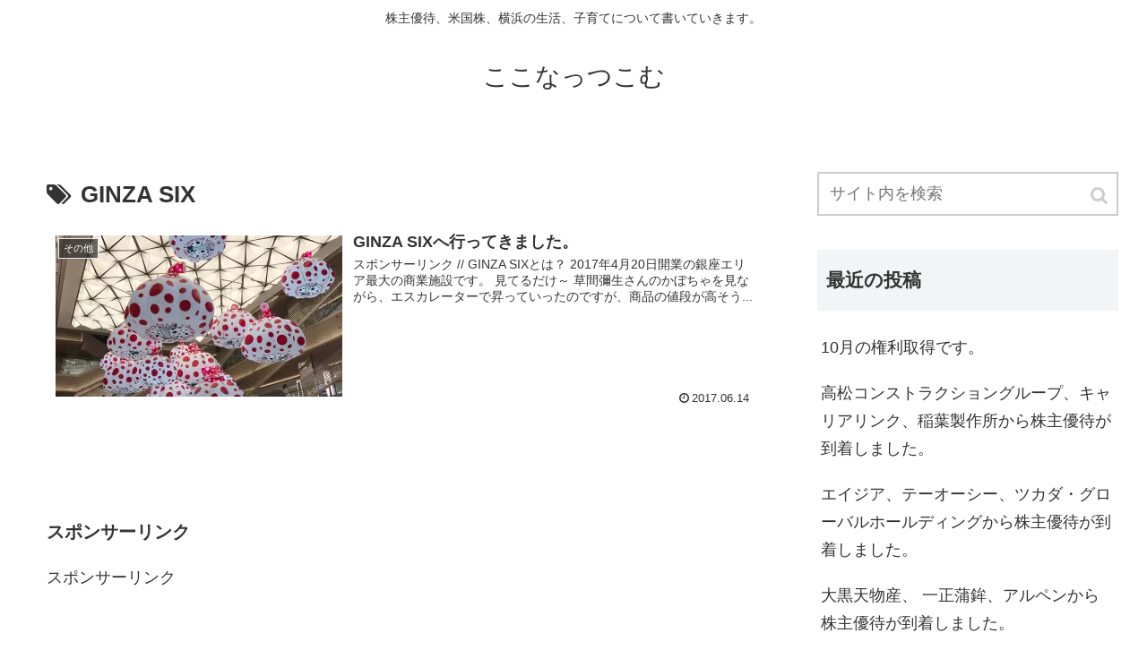

--- FILE ---
content_type: text/html; charset=UTF-8
request_url: http://coconut2013.xsrv.jp/tag/ginza-six/
body_size: 11615
content:
<!doctype html>
<html lang="ja"
	prefix="og: http://ogp.me/ns#" >

<head>
  
  
<meta charset="utf-8">

<meta http-equiv="X-UA-Compatible" content="IE=edge">

<meta name="HandheldFriendly" content="True">
<meta name="MobileOptimized" content="320">
<meta name="viewport" content="width=device-width, initial-scale=1"/>



<title>GINZA SIX | ここなっつこむ</title>

<!-- All in One SEO Pack 2.10.1 by Michael Torbert of Semper Fi Web Designob_start_detected [-1,-1] -->
<link rel="canonical" href="http://coconut2013.xsrv.jp/tag/ginza-six/" />
<!-- /all in one seo pack -->
<link rel='dns-prefetch' href='//cdnjs.cloudflare.com' />
<link rel='dns-prefetch' href='//s0.wp.com' />
<link rel='dns-prefetch' href='//secure.gravatar.com' />
<link rel='dns-prefetch' href='//maxcdn.bootstrapcdn.com' />
<link rel='dns-prefetch' href='//s.w.org' />
<link rel="alternate" type="application/rss+xml" title="ここなっつこむ &raquo; フィード" href="http://coconut2013.xsrv.jp/feed/" />
<link rel="alternate" type="application/rss+xml" title="ここなっつこむ &raquo; コメントフィード" href="http://coconut2013.xsrv.jp/comments/feed/" />
<link rel="alternate" type="application/rss+xml" title="ここなっつこむ &raquo; GINZA SIX タグのフィード" href="http://coconut2013.xsrv.jp/tag/ginza-six/feed/" />
<link rel='stylesheet' id='cocoon-style-css'  href='http://coconut2013.xsrv.jp/wp-content/themes/cocoon-master/style.css?ver=5.0.22&#038;fver=20181215112440' media='all' />
<style id='cocoon-style-inline-css'>
@media screen and (max-width:480px){.page-body{font-size:16px}}.main{width:860px}.sidebar{width:356px}@media screen and (max-width:1242px){ .wrap{width:auto}.main,.sidebar,.sidebar-left .main,.sidebar-left .sidebar{margin:0 .5%}.main{width:67%}.sidebar{padding:0 10px;width:30%}.entry-card-thumb{width:38%}.entry-card-content{margin-left:40%}} #toc-checkbox{display:none}.toc-content{visibility:hidden;  height:0;opacity:.2;transition:all .5s ease-out}#toc-checkbox:checked~.toc-content{ visibility:visible;padding-top:.6em;height:100%;opacity:1}.toc-title::after{content:'[開く]';margin-left:.5em;cursor:pointer;font-size:.8em}.toc-title:hover::after{text-decoration:underline}#toc-checkbox:checked+.toc-title::after{content:'[閉じる]'}#respond{display:none}
</style>
<link rel='stylesheet' id='font-awesome-style-css'  href='https://maxcdn.bootstrapcdn.com/font-awesome/4.7.0/css/font-awesome.min.css?ver=5.0.22' media='all' />
<link rel='stylesheet' id='icomoon-style-css'  href='http://coconut2013.xsrv.jp/wp-content/themes/cocoon-master/webfonts/icomoon/style.css?ver=5.0.22&#038;fver=20181215112440' media='all' />
<link rel='stylesheet' id='slick-theme-style-css'  href='http://coconut2013.xsrv.jp/wp-content/themes/cocoon-master/plugins/slick/slick-theme.css?ver=5.0.22&#038;fver=20181215112440' media='all' />
<link rel='stylesheet' id='wp-block-library-css'  href='http://coconut2013.xsrv.jp/wp-includes/css/dist/block-library/style.min.css?ver=5.0.22&#038;fver=20190109075014' media='all' />
<link rel='stylesheet' id='wpt-twitter-feed-css'  href='http://coconut2013.xsrv.jp/wp-content/plugins/wp-to-twitter/css/twitter-feed.css?ver=5.0.22&#038;fver=20230529044210' media='all' />
<link rel='stylesheet' id='amazonjs-css'  href='http://coconut2013.xsrv.jp/wp-content/plugins/amazonjs/css/amazonjs.css?ver=0.10&#038;fver=20191120043159' media='all' />
<link rel='stylesheet' id='tablepress-default-css'  href='http://coconut2013.xsrv.jp/wp-content/plugins/tablepress/css/default.min.css?ver=1.9&#038;fver=20180102051624' media='all' />
<link rel='stylesheet' id='jetpack_css-css'  href='http://coconut2013.xsrv.jp/wp-content/plugins/jetpack/css/jetpack.css?ver=7.3.5&#038;fver=20241014075155' media='all' />

<link rel='dns-prefetch' href='//v0.wordpress.com'/>
<link rel='dns-prefetch' href='//i0.wp.com'/>
<link rel='dns-prefetch' href='//i1.wp.com'/>
<link rel='dns-prefetch' href='//i2.wp.com'/>
<style>img#wpstats{display:none}</style><!-- Cocoon site icon -->
<link rel="icon" href="http://coconut2013.xsrv.jp/wp-content/themes/cocoon-master/images/site-icon32x32.png" sizes="32x32" />
<link rel="icon" href="http://coconut2013.xsrv.jp/wp-content/themes/cocoon-master/images/site-icon192x192.png" sizes="192x192" />
<link rel="apple-touch-icon" href="http://coconut2013.xsrv.jp/wp-content/themes/cocoon-master/images/site-icon180x180.png" />
<meta name="msapplication-TileImage" content="http://coconut2013.xsrv.jp/wp-content/themes/cocoon-master/images/site-icon270x270.png" />
<!-- Cocoon noindex nofollow -->
<meta name="robots" content="noindex,follow">
<!-- Cocoon canonical -->
<link rel="canonical" href="http://coconut2013.xsrv.jp/tag/ginza-six/">
<!-- OGP -->
<meta property="og:type" content="website">
<meta property="og:description" content="「GINZA SIX」の記事一覧です。">
<meta property="og:title" content="  GINZA SIX | ここなっつこむ">
<meta property="og:url" content="http://coconut2013.xsrv.jp/tag/ginza-six/">
<meta property="og:image" content="http://coconut2013.xsrv.jp/wp-content/themes/cocoon-master/screenshot.jpg">
<meta property="og:site_name" content="ここなっつこむ">
<meta property="og:locale" content="ja_JP">
<meta property="article:published_time" content="2017-06-14T03:16:05+00:00" />
<meta property="article:modified_time" content="2017-06-14T03:16:05+00:00" />
<meta property="article:section" content="その他">
<meta property="article:tag" content="GINZA SIX">
<meta property="article:tag" content="ファンケル">
<!-- /OGP -->
<!-- Twitter Card -->
<meta name="twitter:card" content="summary">
<meta name="twitter:description" content="「GINZA SIX」の記事一覧です。">
<meta name="twitter:title" content="  GINZA SIX | ここなっつこむ">
<meta name="twitter:url" content="http://coconut2013.xsrv.jp/tag/ginza-six/">
<meta name="twitter:image" content="http://coconut2013.xsrv.jp/wp-content/themes/cocoon-master/screenshot.jpg">
<meta name="twitter:domain" content="coconut2013.xsrv.jp">
<!-- /Twitter Card -->
		<style>.recentcomments a{display:inline !important;padding:0 !important;margin:0 !important;}</style>
		


</head>

<body class="archive tag tag-ginza-six tag-1283 public-page page-body ff-yu-gothic fz-18px fw-400 hlt-center-logo-wrap ect-entry-card-wrap rect-entry-card-wrap  scrollable-sidebar scrollable-main sidebar-right mblt-slide-in author-guest mobile-button-slide-in no-mobile-sidebar no-sp-snippet" itemscope itemtype="https://schema.org/WebPage">




<div id="container" class="container cf">
  <div id="header-container" class="header-container">
  <div class="header-container-in hlt-center-logo">
    <header id="header" class="header cf" itemscope itemtype="https://schema.org/WPHeader">

      <div id="header-in" class="header-in wrap cf" itemscope itemtype="https://schema.org/WebSite">

        <div class="tagline" itemprop="alternativeHeadline">株主優待、米国株、横浜の生活、子育てについて書いていきます。</div>

        <div class="logo logo-header logo-text"><a href="http://coconut2013.xsrv.jp" class="site-name site-name-text-link" itemprop="url"><span class="site-name-text" itemprop="name about">ここなっつこむ</span></a></div>
        
      </div>

    </header>

    <!-- Navigation -->
<nav id="navi" class="navi cf" itemscope itemtype="https://schema.org/SiteNavigationElement">
  <div id="navi-in" class="navi-in wrap cf">
          </div><!-- /#navi-in -->
</nav>
<!-- /Navigation -->  </div><!-- /.header-container-in -->
</div><!-- /.header-container -->
  
  
  
  
  
  
  <div id="content" class="content cf">

    <div id="content-in" class="content-in wrap cf">

        <main id="main" class="main" itemscope itemtype="https://schema.org/Blog">

<h1 id="archive-title" class="archive-title"><span class="fa fa-tags"></span>GINZA SIX</h1>
<div id="list" class="list ect-entry-card">
<a href="http://coconut2013.xsrv.jp/2017/06/14/post-8565/" class="entry-card-wrap a-wrap border-element cf" title="GINZA SIXへ行ってきました。">
  <article id="post-8565" class="post-8565 entry-card e-card cf">
    <figure class="entry-card-thumb card-thumb e-card-thumb">
              <img width="320" height="180" src="https://i2.wp.com/coconut2013.xsrv.jp/wp-content/uploads/2017/06/img_4631.jpg?resize=320%2C180" class="entry-card-thumb-image card-thumb-image wp-post-image" alt="" srcset="https://i2.wp.com/coconut2013.xsrv.jp/wp-content/uploads/2017/06/img_4631.jpg?resize=120%2C68 120w, https://i2.wp.com/coconut2013.xsrv.jp/wp-content/uploads/2017/06/img_4631.jpg?resize=160%2C90 160w, https://i2.wp.com/coconut2013.xsrv.jp/wp-content/uploads/2017/06/img_4631.jpg?resize=320%2C180 320w, https://i2.wp.com/coconut2013.xsrv.jp/wp-content/uploads/2017/06/img_4631.jpg?zoom=2&amp;resize=320%2C180 640w, https://i2.wp.com/coconut2013.xsrv.jp/wp-content/uploads/2017/06/img_4631.jpg?zoom=3&amp;resize=320%2C180 960w" sizes="(max-width: 320px) 100vw, 320px" data-attachment-id="8567" data-permalink="http://coconut2013.xsrv.jp/?attachment_id=8567" data-orig-file="https://i2.wp.com/coconut2013.xsrv.jp/wp-content/uploads/2017/06/img_4631.jpg?fit=3024%2C4032" data-orig-size="3024,4032" data-comments-opened="1" data-image-meta="{&quot;aperture&quot;:&quot;1.8&quot;,&quot;credit&quot;:&quot;&quot;,&quot;camera&quot;:&quot;iPhone 7 Plus&quot;,&quot;caption&quot;:&quot;&quot;,&quot;created_timestamp&quot;:&quot;1497370746&quot;,&quot;copyright&quot;:&quot;&quot;,&quot;focal_length&quot;:&quot;3.99&quot;,&quot;iso&quot;:&quot;20&quot;,&quot;shutter_speed&quot;:&quot;0.0047169811320755&quot;,&quot;title&quot;:&quot;&quot;,&quot;orientation&quot;:&quot;1&quot;}" data-image-title="" data-image-description="" data-medium-file="https://i2.wp.com/coconut2013.xsrv.jp/wp-content/uploads/2017/06/img_4631.jpg?fit=375%2C500" data-large-file="https://i2.wp.com/coconut2013.xsrv.jp/wp-content/uploads/2017/06/img_4631.jpg?fit=800%2C1067" />            <span class="cat-label cat-label-162">その他</span>    </figure><!-- /.entry-card-thumb -->

    <div class="entry-card-content card-content e-card-content">
      <h2 class="entry-card-title card-title e-card-title" itemprop="headline">GINZA SIXへ行ってきました。</h2>
            <div class="entry-card-snippet card-snippet e-card-snippet">
        スポンサーリンク



// 

GINZA SIXとは？
2017年4月20日開業の銀座エリア最大の商業施設です。
見てるだけ～
草間彌生さんのかぼちゃを見ながら、エスカレーターで昇っていったのですが、商品の値段が高そう...      </div>
            <div class="entry-card-meta card-meta e-card-meta">
        <div class="entry-card-info e-card-info">
                      <span class="post-date">2017.06.14</span>
                                                </div>
        <div class="entry-card-categorys"><span class="entry-category">その他</span></div>
      </div>
    </div><!-- /.entry-card-content -->
  </article>
</a>
</div><!-- .list -->





<div class="pagination">
  </div><!-- /.pagination -->
<div id="main-scroll" class="main-scroll">
  <aside id="text-6" class="widget widget-main-scroll widget_text"><h2 class="widget-main-scroll-title main-widget-label">スポンサーリンク</h2>			<div class="textwidget"><p style="text-align: left;">スポンサーリンク<br />
<script async src="//pagead2.googlesyndication.com/pagead/js/adsbygoogle.js"></script>
<!-- アドセンス審査用300x250 -->
<ins class="adsbygoogle"
     style="display:inline-block;width:300px;height:250px"
     data-ad-client="ca-pub-3672859099693750"
     data-ad-slot="2207135220"></ins>
<script>
(adsbygoogle = window.adsbygoogle || []).push({});
</script></div>
		</aside></div>

          </main>

        <div id="sidebar" class="sidebar nwa cf" role="complementary">

  
	<aside id="search-2" class="widget widget-sidebar widget-sidebar-standard widget_search"><form class="search-box input-box" method="get" action="http://coconut2013.xsrv.jp/">
  <input type="text" placeholder="サイト内を検索" name="s" class="search-edit" aria-label="input">
  <button type="submit" class="search-submit" role="button" aria-label="button"></button>
</form>
</aside>		<aside id="recent-posts-2" class="widget widget-sidebar widget-sidebar-standard widget_recent_entries">		<h3 class="widget-sidebar-title widget-title">最近の投稿</h3>		<ul>
											<li>
					<a href="http://coconut2013.xsrv.jp/2019/10/31/10%e6%9c%88%e3%81%ae%e6%a8%a9%e5%88%a9%e5%8f%96%e5%be%97%e3%81%a7%e3%81%99%e3%80%82/">10月の権利取得です。</a>
									</li>
											<li>
					<a href="http://coconut2013.xsrv.jp/2019/10/30/%e9%ab%98%e6%9d%be%e3%82%b3%e3%83%b3%e3%82%b9%e3%83%88%e3%83%a9%e3%82%af%e3%82%b7%e3%83%a7%e3%83%b3%e3%82%b0%e3%83%ab%e3%83%bc%e3%83%97%e3%80%81%e3%82%ad%e3%83%a3%e3%83%aa%e3%82%a2%e3%83%aa%e3%83%b3/">高松コンストラクショングループ、キャリアリンク、稲葉製作所から株主優待が到着しました。</a>
									</li>
											<li>
					<a href="http://coconut2013.xsrv.jp/2019/10/29/%e3%82%a8%e3%82%a4%e3%82%b8%e3%82%a2%e3%80%81%e3%83%86%e3%83%bc%e3%82%aa%e3%83%bc%e3%82%b7%e3%83%bc%e3%80%81%e3%83%95%e3%82%b8%e3%83%bb%e3%82%b3%e3%83%bc%e3%83%9d%e3%83%ac%e3%83%bc%e3%82%b7%e3%83%a7/">エイジア、テーオーシー、ツカダ・グローバルホールディングから株主優待が到着しました。</a>
									</li>
											<li>
					<a href="http://coconut2013.xsrv.jp/2019/10/28/%e5%a4%a7%e9%bb%92%e5%a4%a9%e7%89%a9%e7%94%a3%e3%80%81-%e4%b8%80%e6%ad%a3%e8%92%b2%e9%89%be%e3%80%81%e3%82%a2%e3%83%ab%e3%83%9a%e3%83%b3%e3%81%8b%e3%82%89%e6%a0%aa%e4%b8%bb%e5%84%aa%e5%be%85%e3%81%8c/">大黒天物産、 一正蒲鉾、アルペンから株主優待が到着しました。</a>
									</li>
											<li>
					<a href="http://coconut2013.xsrv.jp/2019/10/27/%e3%82%a8%e3%82%b9%e3%83%aa%e3%83%bc%e3%83%89%e3%80%81%e3%83%91%e3%82%a4%e3%82%aa%e3%83%a9%e3%83%83%e3%82%af%e3%82%b9-%e3%80%81%e3%82%af%e3%83%aa%e3%82%a8%e3%82%a4%e3%83%88%ef%bd%93%ef%bd%84%e3%83%9b/">エスリード、パイオラックス 、クリエイトＳＤホールディングスから株主優待が到着しました。</a>
									</li>
					</ul>
		</aside><aside id="recent-comments-2" class="widget widget-sidebar widget-sidebar-standard widget_recent_comments"><h3 class="widget-sidebar-title widget-title">最近のコメント</h3><ul id="recentcomments"><li class="recentcomments"><a href="http://coconut2013.xsrv.jp/2019/10/20/%e3%80%8c%ef%bd%a5%cf%89%ef%bd%a5%e3%81%95%e3%82%93%e3%81%be%e3%81%9f%e6%9d%b1%e4%ba%ac%e6%9d%a5%e3%82%8b%e3%82%89%e3%81%97%e3%81%84%e3%81%91%e3%81%a9%e3%80%81%e8%aa%b0%e3%81%8b%e7%a4%be/#comment-44154">「(´･ω･`)さんまた東京来るらしいけど、誰か社交辞令の言葉の意味教えてやれよ」会に参加しました。</a> に <span class="comment-author-link">coconutcom</span> より</li><li class="recentcomments"><a href="http://coconut2013.xsrv.jp/2019/10/20/%e3%80%8c%ef%bd%a5%cf%89%ef%bd%a5%e3%81%95%e3%82%93%e3%81%be%e3%81%9f%e6%9d%b1%e4%ba%ac%e6%9d%a5%e3%82%8b%e3%82%89%e3%81%97%e3%81%84%e3%81%91%e3%81%a9%e3%80%81%e8%aa%b0%e3%81%8b%e7%a4%be/#comment-44141">「(´･ω･`)さんまた東京来るらしいけど、誰か社交辞令の言葉の意味教えてやれよ」会に参加しました。</a> に <span class="comment-author-link">クロコレ</span> より</li><li class="recentcomments"><a href="http://coconut2013.xsrv.jp/2019/08/01/7%e6%9c%88%e3%81%ae%e6%a8%a9%e5%88%a9%e5%8f%96%e5%be%97%e3%81%a7%e3%81%99%e3%80%82/#comment-44015">7月の権利取得です。</a> に <span class="comment-author-link">クロコレ</span> より</li><li class="recentcomments"><a href="http://coconut2013.xsrv.jp/2019/08/01/7%e6%9c%88%e3%81%ae%e6%a8%a9%e5%88%a9%e5%8f%96%e5%be%97%e3%81%a7%e3%81%99%e3%80%82/#comment-44014">7月の権利取得です。</a> に <span class="comment-author-link">クロコレ</span> より</li><li class="recentcomments"><a href="http://coconut2013.xsrv.jp/2019/06/11/%e3%81%82%e3%81%95%e3%81%b2%e3%80%81%ef%bd%8f%ef%bd%83%ef%bd%88%ef%bd%89%e3%83%9b%e3%83%bc%e3%83%ab%e3%83%87%e3%82%a3%e3%83%b3%e3%82%b0%e3%82%b9%e3%80%81%e5%8c%97%e3%81%ae%e9%81%94%e4%ba%ba%e3%82%b3/#comment-42322">あさひ、ＯＣＨＩホールディングス、北の達人コーポレーション、山喜、トラスコ中山から株主優待が到着しました。</a> に <span class="comment-author-link">coconutcom</span> より</li></ul></aside><aside id="archives-2" class="widget widget-sidebar widget-sidebar-standard widget_archive"><h3 class="widget-sidebar-title widget-title">アーカイブ</h3>		<ul>
			<li><a href='http://coconut2013.xsrv.jp/2019/10/'>2019年10月</a></li>
	<li><a href='http://coconut2013.xsrv.jp/2019/09/'>2019年9月</a></li>
	<li><a href='http://coconut2013.xsrv.jp/2019/08/'>2019年8月</a></li>
	<li><a href='http://coconut2013.xsrv.jp/2019/07/'>2019年7月</a></li>
	<li><a href='http://coconut2013.xsrv.jp/2019/06/'>2019年6月</a></li>
	<li><a href='http://coconut2013.xsrv.jp/2019/05/'>2019年5月</a></li>
	<li><a href='http://coconut2013.xsrv.jp/2019/04/'>2019年4月</a></li>
	<li><a href='http://coconut2013.xsrv.jp/2019/03/'>2019年3月</a></li>
	<li><a href='http://coconut2013.xsrv.jp/2019/02/'>2019年2月</a></li>
	<li><a href='http://coconut2013.xsrv.jp/2019/01/'>2019年1月</a></li>
	<li><a href='http://coconut2013.xsrv.jp/2018/12/'>2018年12月</a></li>
	<li><a href='http://coconut2013.xsrv.jp/2018/11/'>2018年11月</a></li>
	<li><a href='http://coconut2013.xsrv.jp/2018/10/'>2018年10月</a></li>
	<li><a href='http://coconut2013.xsrv.jp/2018/09/'>2018年9月</a></li>
	<li><a href='http://coconut2013.xsrv.jp/2018/08/'>2018年8月</a></li>
	<li><a href='http://coconut2013.xsrv.jp/2018/07/'>2018年7月</a></li>
	<li><a href='http://coconut2013.xsrv.jp/2018/06/'>2018年6月</a></li>
	<li><a href='http://coconut2013.xsrv.jp/2018/05/'>2018年5月</a></li>
	<li><a href='http://coconut2013.xsrv.jp/2018/04/'>2018年4月</a></li>
	<li><a href='http://coconut2013.xsrv.jp/2018/03/'>2018年3月</a></li>
	<li><a href='http://coconut2013.xsrv.jp/2018/02/'>2018年2月</a></li>
	<li><a href='http://coconut2013.xsrv.jp/2018/01/'>2018年1月</a></li>
	<li><a href='http://coconut2013.xsrv.jp/2017/12/'>2017年12月</a></li>
	<li><a href='http://coconut2013.xsrv.jp/2017/11/'>2017年11月</a></li>
	<li><a href='http://coconut2013.xsrv.jp/2017/10/'>2017年10月</a></li>
	<li><a href='http://coconut2013.xsrv.jp/2017/09/'>2017年9月</a></li>
	<li><a href='http://coconut2013.xsrv.jp/2017/08/'>2017年8月</a></li>
	<li><a href='http://coconut2013.xsrv.jp/2017/07/'>2017年7月</a></li>
	<li><a href='http://coconut2013.xsrv.jp/2017/06/'>2017年6月</a></li>
	<li><a href='http://coconut2013.xsrv.jp/2017/05/'>2017年5月</a></li>
	<li><a href='http://coconut2013.xsrv.jp/2017/04/'>2017年4月</a></li>
	<li><a href='http://coconut2013.xsrv.jp/2017/03/'>2017年3月</a></li>
	<li><a href='http://coconut2013.xsrv.jp/2017/02/'>2017年2月</a></li>
	<li><a href='http://coconut2013.xsrv.jp/2017/01/'>2017年1月</a></li>
	<li><a href='http://coconut2013.xsrv.jp/2016/12/'>2016年12月</a></li>
	<li><a href='http://coconut2013.xsrv.jp/2016/11/'>2016年11月</a></li>
	<li><a href='http://coconut2013.xsrv.jp/2016/10/'>2016年10月</a></li>
	<li><a href='http://coconut2013.xsrv.jp/2016/09/'>2016年9月</a></li>
	<li><a href='http://coconut2013.xsrv.jp/2016/08/'>2016年8月</a></li>
	<li><a href='http://coconut2013.xsrv.jp/2016/07/'>2016年7月</a></li>
	<li><a href='http://coconut2013.xsrv.jp/2016/06/'>2016年6月</a></li>
	<li><a href='http://coconut2013.xsrv.jp/2016/05/'>2016年5月</a></li>
	<li><a href='http://coconut2013.xsrv.jp/2016/04/'>2016年4月</a></li>
	<li><a href='http://coconut2013.xsrv.jp/2016/03/'>2016年3月</a></li>
	<li><a href='http://coconut2013.xsrv.jp/2016/02/'>2016年2月</a></li>
	<li><a href='http://coconut2013.xsrv.jp/2016/01/'>2016年1月</a></li>
	<li><a href='http://coconut2013.xsrv.jp/2015/12/'>2015年12月</a></li>
	<li><a href='http://coconut2013.xsrv.jp/2015/11/'>2015年11月</a></li>
	<li><a href='http://coconut2013.xsrv.jp/2015/10/'>2015年10月</a></li>
	<li><a href='http://coconut2013.xsrv.jp/2015/09/'>2015年9月</a></li>
	<li><a href='http://coconut2013.xsrv.jp/2015/08/'>2015年8月</a></li>
	<li><a href='http://coconut2013.xsrv.jp/2015/07/'>2015年7月</a></li>
		</ul>
		</aside><aside id="categories-2" class="widget widget-sidebar widget-sidebar-standard widget_categories"><h3 class="widget-sidebar-title widget-title">カテゴリー</h3>		<ul>
	<li class="cat-item cat-item-456"><a href="http://coconut2013.xsrv.jp/category/ipo/" >IPO</a>
</li>
	<li class="cat-item cat-item-1113"><a href="http://coconut2013.xsrv.jp/category/ir/" >IR</a>
</li>
	<li class="cat-item cat-item-21"><a href="http://coconut2013.xsrv.jp/category/%e3%81%8a%e3%81%99%e3%81%99%e3%82%81%e3%81%ae%e3%82%82%e3%81%ae/" >おすすめのもの</a>
</li>
	<li class="cat-item cat-item-20"><a href="http://coconut2013.xsrv.jp/category/%e3%81%8a%e3%81%99%e3%81%99%e3%82%81%e5%ae%b6%e9%9b%bb/" >おすすめ家電</a>
</li>
	<li class="cat-item cat-item-8"><a href="http://coconut2013.xsrv.jp/category/%e3%81%8a%e3%82%84%e3%81%a4/" >おやつ</a>
</li>
	<li class="cat-item cat-item-12"><a href="http://coconut2013.xsrv.jp/category/%e3%81%8a%e5%87%ba%e3%81%8b%e3%81%91/" >お出かけ</a>
</li>
	<li class="cat-item cat-item-114"><a href="http://coconut2013.xsrv.jp/category/%e3%81%8a%e9%87%91/" >お金</a>
</li>
	<li class="cat-item cat-item-162"><a href="http://coconut2013.xsrv.jp/category/%e3%81%9d%e3%81%ae%e4%bb%96/" >その他</a>
</li>
	<li class="cat-item cat-item-118"><a href="http://coconut2013.xsrv.jp/category/%e3%81%b5%e3%82%8b%e3%81%95%e3%81%a8%e7%b4%8d%e7%a8%8e/" >ふるさと納税</a>
</li>
	<li class="cat-item cat-item-3"><a href="http://coconut2013.xsrv.jp/category/%e3%81%bf%e3%81%aa%e3%81%a8%e3%81%bf%e3%82%89%e3%81%84/" >みなとみらい</a>
</li>
	<li class="cat-item cat-item-95"><a href="http://coconut2013.xsrv.jp/category/%e3%82%a2%e3%83%95%e3%82%a3%e3%83%aa%e3%82%a8%e3%82%a4%e3%83%88/" >アフィリエイト</a>
</li>
	<li class="cat-item cat-item-792"><a href="http://coconut2013.xsrv.jp/category/%e3%82%aa%e3%83%95%e4%bc%9a/" >オフ会</a>
</li>
	<li class="cat-item cat-item-2"><a href="http://coconut2013.xsrv.jp/category/%e3%82%b9%e3%82%a4%e3%83%bc%e3%83%84/" >スイーツ</a>
</li>
	<li class="cat-item cat-item-10"><a href="http://coconut2013.xsrv.jp/category/%e3%82%b9%e3%82%bf%e3%83%90/" >スタバ</a>
</li>
	<li class="cat-item cat-item-536"><a href="http://coconut2013.xsrv.jp/category/%e3%83%96%e3%83%ad%e3%82%b0/" >ブログ</a>
</li>
	<li class="cat-item cat-item-81"><a href="http://coconut2013.xsrv.jp/category/%e3%83%9e%e3%82%ab%e3%82%aa%e3%83%bb%e9%a6%99%e6%b8%af/" >マカオ・香港</a>
</li>
	<li class="cat-item cat-item-70"><a href="http://coconut2013.xsrv.jp/category/%e3%83%a4%e3%83%95%e3%82%aa%e3%82%af/" >ヤフオク</a>
</li>
	<li class="cat-item cat-item-6"><a href="http://coconut2013.xsrv.jp/category/%e3%83%a9%e3%83%b3%e3%83%81/" >ランチ</a>
</li>
	<li class="cat-item cat-item-161"><a href="http://coconut2013.xsrv.jp/category/%e4%ba%ac%e9%83%bd/" >京都</a>
</li>
	<li class="cat-item cat-item-144"><a href="http://coconut2013.xsrv.jp/category/%e4%bb%8a%e5%b9%b4%e3%81%ae%e6%8c%91%e6%88%a6/" >今年の挑戦</a>
</li>
	<li class="cat-item cat-item-151"><a href="http://coconut2013.xsrv.jp/category/%e4%bb%8a%e5%b9%b4%e3%81%ae%e7%9b%ae%e6%a8%99/" >今年の目標</a>
</li>
	<li class="cat-item cat-item-46"><a href="http://coconut2013.xsrv.jp/category/%e4%bc%8a%e8%b1%86%e3%80%81%e7%86%b1%e5%b7%9d/" >伊豆、熱川</a>
</li>
	<li class="cat-item cat-item-414"><a href="http://coconut2013.xsrv.jp/category/%e4%bf%9d%e9%99%ba/" >保険</a>
</li>
	<li class="cat-item cat-item-481"><a href="http://coconut2013.xsrv.jp/category/%e5%84%aa%e5%be%85%e5%8f%96%e5%be%97/" >優待取得</a>
</li>
	<li class="cat-item cat-item-256"><a href="http://coconut2013.xsrv.jp/category/%e5%a4%96%e5%9b%bd%e3%83%aa%e3%83%bc%e3%83%88/" >外国リート</a>
</li>
	<li class="cat-item cat-item-78"><a href="http://coconut2013.xsrv.jp/category/%e5%a4%96%e5%9b%bd%e5%82%b5%e5%88%b8/" >外国債券</a>
</li>
	<li class="cat-item cat-item-121"><a href="http://coconut2013.xsrv.jp/category/%e5%a4%96%e5%9b%bd%e6%a0%aa/" >外国株</a>
</li>
	<li class="cat-item cat-item-211"><a href="http://coconut2013.xsrv.jp/category/%e5%ad%90%e8%82%b2%e3%81%a6/" >子育て</a>
</li>
	<li class="cat-item cat-item-374"><a href="http://coconut2013.xsrv.jp/category/%e6%8a%95%e8%b3%87/" >投資</a>
</li>
	<li class="cat-item cat-item-410"><a href="http://coconut2013.xsrv.jp/category/%e6%8a%95%e8%b3%87%e3%81%ab%e3%81%a4%e3%81%84%e3%81%a6/" >投資について</a>
</li>
	<li class="cat-item cat-item-404"><a href="http://coconut2013.xsrv.jp/category/%e6%97%a5%e6%9c%ac%e6%a0%aa/" >日本株</a>
</li>
	<li class="cat-item cat-item-1"><a href="http://coconut2013.xsrv.jp/category/%e6%9c%aa%e5%88%86%e9%a1%9e/" >未分類</a>
</li>
	<li class="cat-item cat-item-187"><a href="http://coconut2013.xsrv.jp/category/%e6%9c%ac/" >本</a>
</li>
	<li class="cat-item cat-item-16"><a href="http://coconut2013.xsrv.jp/category/%e6%a0%aa%e4%b8%bb%e5%84%aa%e5%be%85/" >株主優待</a>
</li>
	<li class="cat-item cat-item-89"><a href="http://coconut2013.xsrv.jp/category/%e6%a0%aa%e4%b8%bb%e5%84%aa%e5%be%85%e7%94%9f%e6%b4%bb/" >株主優待生活</a>
</li>
	<li class="cat-item cat-item-461"><a href="http://coconut2013.xsrv.jp/category/%e6%a0%aa%e4%b8%bb%e7%b7%8f%e4%bc%9a/" >株主総会</a>
</li>
	<li class="cat-item cat-item-9"><a href="http://coconut2013.xsrv.jp/category/%e6%a8%aa%e6%b5%9c/" >横浜</a>
</li>
	<li class="cat-item cat-item-7"><a href="http://coconut2013.xsrv.jp/category/%e6%ad%a6%e8%94%b5%e5%b0%8f%e6%9d%89/" >武蔵小杉</a>
</li>
	<li class="cat-item cat-item-376"><a href="http://coconut2013.xsrv.jp/category/%e6%bc%ab%e7%94%bb/" >漫画</a>
</li>
	<li class="cat-item cat-item-1210"><a href="http://coconut2013.xsrv.jp/category/%e7%a2%ba%e5%ae%9a%e7%94%b3%e5%91%8a/" >確定申告</a>
</li>
	<li class="cat-item cat-item-305"><a href="http://coconut2013.xsrv.jp/category/%e7%a4%be%e5%82%b5/" >社債</a>
</li>
	<li class="cat-item cat-item-929"><a href="http://coconut2013.xsrv.jp/category/%e7%ab%af%e6%a0%aa/" >端株</a>
</li>
	<li class="cat-item cat-item-63"><a href="http://coconut2013.xsrv.jp/category/%e7%b1%b3%e5%9b%bd%e6%a0%aa/" >米国株</a>
</li>
	<li class="cat-item cat-item-365"><a href="http://coconut2013.xsrv.jp/category/%e7%b5%b5%e6%9c%ac/" >絵本</a>
</li>
	<li class="cat-item cat-item-1493"><a href="http://coconut2013.xsrv.jp/category/%e7%b7%8f%e4%bc%9a%e5%9c%9f%e7%94%a3/" >総会土産</a>
</li>
	<li class="cat-item cat-item-65"><a href="http://coconut2013.xsrv.jp/category/%e7%be%8e%e8%a1%93%e9%a4%a8/" >美術館</a>
</li>
	<li class="cat-item cat-item-814"><a href="http://coconut2013.xsrv.jp/category/%e8%93%bc%e7%a7%91%e3%83%bb%e6%b8%85%e9%87%8c/" >蓼科・清里</a>
</li>
	<li class="cat-item cat-item-15"><a href="http://coconut2013.xsrv.jp/category/%e8%a6%86%e9%9d%a2%e8%aa%bf%e6%9f%bb/" >覆面調査</a>
</li>
	<li class="cat-item cat-item-252"><a href="http://coconut2013.xsrv.jp/category/%e9%81%8b%e7%94%a8/" >運用</a>
</li>
	<li class="cat-item cat-item-1296"><a href="http://coconut2013.xsrv.jp/category/%e9%95%b7%e9%87%8e/" >長野</a>
</li>
	<li class="cat-item cat-item-33"><a href="http://coconut2013.xsrv.jp/category/%e9%a3%9f/" >食</a>
</li>
	<li class="cat-item cat-item-1621"><a href="http://coconut2013.xsrv.jp/category/%e9%b3%a5%e7%be%bd/" >鳥羽</a>
</li>
		</ul>
</aside><aside id="linkcat-0" class="widget widget-sidebar widget-sidebar-standard widget_links"><h3 class="widget-sidebar-title widget-title">ブックマーク</h3>
	<ul class='xoxo blogroll'>
<li><a href="https://ryukabublog.com/">RYUの投資日記</a></li>
<li><a href="http://ameblo.jp/yo-akubichan/">あくびの夢への道のり</a></li>
<li><a href="http://www.anko-kabu.club/">あんこの株.club</a></li>
<li><a href="https://ameblo.jp/awakatsu3857/">とことこトコタンの株主優待ブログ</a></li>
<li><a href="http://ameblo.jp/mtr-cyberbranch/">なちゅの市川綜合研究所</a></li>
<li><a href="http://billionaire555.blog.fc2.com/">ひっそりとトレーダー&amp;優待生活(´･ω･`)</a></li>
<li><a href="https://ameblo.jp/boti2b69/">ぼちぼちの株主優待</a></li>
<li><a href="http://plaza.rakuten.co.jp/seihou109/">ゆとりサラリーマンの優待投資</a></li>
<li><a href="http://ameblo.jp/merucollection/">クロコレの株主優待ブログ</a></li>
<li><a href="https://ameblo.jp/kapikapibarabara123/">ハルクの株主優待＆株主総会日記</a></li>
<li><a href="http://blog.livedoor.jp/ruinwalkers/">奈良の田舎で株主優待生活</a></li>
<li><a href="http://blog.livedoor.jp/asamin1025/">小坊主の優待日記</a></li>
<li><a href="http://blog.livedoor.jp/ikechan_28/">料理の鉄人28号の日々平穏日記</a></li>
<li><a href="http://kabutaro777.com/">株太郎と愉快な仲間たち</a></li>
<li><a href="http://kabukiri.blog.fc2.com/">桐畑の資産運用（株とか）</a></li>
<li><a href="https://kabukiri.com/">桐畑ひかるの株雑談</a></li>
<li><a href="http://blogneko.com/?p=5304">猫による株主優待</a></li>

	</ul>
</aside>
<aside id="meta-2" class="widget widget-sidebar widget-sidebar-standard widget_meta"><h3 class="widget-sidebar-title widget-title">メタ情報</h3>			<ul>
						<li><a href="http://coconut2013.xsrv.jp/wp-login.php">ログイン</a></li>
			<li><a href="http://coconut2013.xsrv.jp/feed/">投稿の <abbr title="Really Simple Syndication">RSS</abbr></a></li>
			<li><a href="http://coconut2013.xsrv.jp/comments/feed/">コメントの <abbr title="Really Simple Syndication">RSS</abbr></a></li>
			<li><a href="https://ja.wordpress.org/" title="Powered by WordPress, state-of-the-art semantic personal publishing platform.">WordPress.org</a></li>			</ul>
			</aside><aside id="text-7" class="widget widget-sidebar widget-sidebar-standard widget_text"><h3 class="widget-sidebar-title widget-title">ブログランキングを見る</h3>			<div class="textwidget">ブログランキングに参加しております。<br/>
よろしければポチっとお願いします。<br/>
<a href="http://blog.with2.net/link.php?1835998:2355" title="株主優待 ブログランキングへ"><img alt="" src="https://i0.wp.com/blog.with2.net/img/banner/c/banner_1/br_c_2355_1.gif?resize=110%2C31" width="110" height="31" data-recalc-dims="1" /></a><br /><a href="http://blog.with2.net/link.php?1835998:2355" style="font-size:12px;">株主優待 ブログランキングへ</a>
<a href="http://blog.with2.net/link.php?1835998:4512" title="サラリーマン投資家 ブログランキングへ"><img alt="" src="https://i1.wp.com/blog.with2.net/img/banner/c/banner_1/br_c_4512_1.gif?resize=110%2C31" width="110" height="31" data-recalc-dims="1" /></a><br /><a href="http://blog.with2.net/link.php?1835998:4512" style="font-size:12px;">サラリーマン投資家 ブログランキングへ</a></div>
		</aside>		<aside id="recent-posts-3" class="widget widget-sidebar widget-sidebar-standard widget_recent_entries">		<h3 class="widget-sidebar-title widget-title">最近の投稿</h3>		<ul>
											<li>
					<a href="http://coconut2013.xsrv.jp/2019/10/31/10%e6%9c%88%e3%81%ae%e6%a8%a9%e5%88%a9%e5%8f%96%e5%be%97%e3%81%a7%e3%81%99%e3%80%82/">10月の権利取得です。</a>
									</li>
											<li>
					<a href="http://coconut2013.xsrv.jp/2019/10/30/%e9%ab%98%e6%9d%be%e3%82%b3%e3%83%b3%e3%82%b9%e3%83%88%e3%83%a9%e3%82%af%e3%82%b7%e3%83%a7%e3%83%b3%e3%82%b0%e3%83%ab%e3%83%bc%e3%83%97%e3%80%81%e3%82%ad%e3%83%a3%e3%83%aa%e3%82%a2%e3%83%aa%e3%83%b3/">高松コンストラクショングループ、キャリアリンク、稲葉製作所から株主優待が到着しました。</a>
									</li>
											<li>
					<a href="http://coconut2013.xsrv.jp/2019/10/29/%e3%82%a8%e3%82%a4%e3%82%b8%e3%82%a2%e3%80%81%e3%83%86%e3%83%bc%e3%82%aa%e3%83%bc%e3%82%b7%e3%83%bc%e3%80%81%e3%83%95%e3%82%b8%e3%83%bb%e3%82%b3%e3%83%bc%e3%83%9d%e3%83%ac%e3%83%bc%e3%82%b7%e3%83%a7/">エイジア、テーオーシー、ツカダ・グローバルホールディングから株主優待が到着しました。</a>
									</li>
											<li>
					<a href="http://coconut2013.xsrv.jp/2019/10/28/%e5%a4%a7%e9%bb%92%e5%a4%a9%e7%89%a9%e7%94%a3%e3%80%81-%e4%b8%80%e6%ad%a3%e8%92%b2%e9%89%be%e3%80%81%e3%82%a2%e3%83%ab%e3%83%9a%e3%83%b3%e3%81%8b%e3%82%89%e6%a0%aa%e4%b8%bb%e5%84%aa%e5%be%85%e3%81%8c/">大黒天物産、 一正蒲鉾、アルペンから株主優待が到着しました。</a>
									</li>
											<li>
					<a href="http://coconut2013.xsrv.jp/2019/10/27/%e3%82%a8%e3%82%b9%e3%83%aa%e3%83%bc%e3%83%89%e3%80%81%e3%83%91%e3%82%a4%e3%82%aa%e3%83%a9%e3%83%83%e3%82%af%e3%82%b9-%e3%80%81%e3%82%af%e3%83%aa%e3%82%a8%e3%82%a4%e3%83%88%ef%bd%93%ef%bd%84%e3%83%9b/">エスリード、パイオラックス 、クリエイトＳＤホールディングスから株主優待が到着しました。</a>
									</li>
					</ul>
		</aside>
  
    <div id="sidebar-scroll" class="sidebar-scroll">
    <aside id="text-5" class="widget widget-sidebar widget-sidebar-scroll widget_text"><h3 class="widget-sidebar-scroll-title widget-title">スポンサーリンク</h3>			<div class="textwidget"><p style="text-align: left;">スポンサーリンク<br />
<script async src="//pagead2.googlesyndication.com/pagead/js/adsbygoogle.js"></script>
<!-- アドセンス審査用336x280 -->
<ins class="adsbygoogle"
     style="display:inline-block;width:336px;height:280px"
     data-ad-client="ca-pub-3672859099693750"
     data-ad-slot="6637334821"></ins>
<script>
(adsbygoogle = window.adsbygoogle || []).push({});
</script>

</div>
		</aside>  </div>
  
</div>

      </div>

    </div>

    
    
    <footer id="footer" class="footer footer-container nwa" itemscope itemtype="https://schema.org/WPFooter">

      <div id="footer-in" class="footer-in wrap cf">

        
        
        <div class="footer-bottom fdt-logo fnm-text-width cf">
  <div class="footer-bottom-logo">
    <div class="logo logo-footer logo-text"><a href="http://coconut2013.xsrv.jp" class="site-name site-name-text-link" itemprop="url"><span class="site-name-text" itemprop="name about">ここなっつこむ</span></a></div>  </div>

  <div class="footer-bottom-content">
     <nav id="navi-footer" class="navi-footer">
  <div id="navi-footer-in" class="navi-footer-in">
      </div>
</nav>
    <div class="source-org copyright">© 2015 ここなっつこむ.</div>
  </div>

</div>
      </div>

    </footer>

  </div>

  <div id="go-to-top" class="go-to-top">
      <a class="go-to-top-button go-to-top-common go-to-top-hide go-to-top-button-icon-font"><span class="fa fa-angle-double-up"></span></a>
  </div>

  
  
<div class="mobile-menu-buttons">
  

  <!-- ホームボタン -->
  <div class="home-menu-button menu-button">
    <a href="http://coconut2013.xsrv.jp" class="menu-button-in">
      <div class="home-menu-icon menu-icon"></div>
      <div class="home-menu-caption menu-caption">ホーム</div>
    </a>
  </div>

  <!-- 検索ボタン -->
      <!-- 検索ボタン -->
    <div class="search-menu-button menu-button">
      <input id="search-menu-input" type="checkbox" class="display-none">
      <label id="search-menu-open" class="menu-open menu-button-in" for="search-menu-input">
        <span class="search-menu-icon menu-icon"></span>
        <span class="search-menu-caption menu-caption">検索</span>
      </label>
      <label class="display-none" id="search-menu-close" for="search-menu-input"></label>
      <div id="search-menu-content" class="search-menu-content">
        <form class="search-box input-box" method="get" action="http://coconut2013.xsrv.jp/">
  <input type="text" placeholder="サイト内を検索" name="s" class="search-edit" aria-label="input">
  <button type="submit" class="search-submit" role="button" aria-label="button"></button>
</form>
      </div>
    </div>
  

    <!-- トップボタン -->
  <div class="top-menu-button menu-button">
    <a class="go-to-top-common top-menu-a menu-button-in">
      <div class="top-menu-icon menu-icon"></div>
      <div class="top-menu-caption menu-caption">トップ</div>
    </a>
  </div>

    <!-- サイドバーボタン -->
    <div class="sidebar-menu-button menu-button">
      <input id="sidebar-menu-input" type="checkbox" class="display-none">
      <label id="sidebar-menu-open" class="menu-open menu-button-in" for="sidebar-menu-input">
        <span class="sidebar-menu-icon menu-icon"></span>
        <span class="sidebar-menu-caption menu-caption">サイドバー</span>
      </label>
      <label class="display-none" id="sidebar-menu-close" for="sidebar-menu-input"></label>
      <div id="sidebar-menu-content" class="sidebar-menu-content menu-content">
        <label class="sidebar-menu-close-button menu-close-button" for="sidebar-menu-input"></label>
        <div id="slide-in-sidebar" class="sidebar nwa cf" role="complementary">

  
	<aside id="slide-in-search-2" class="widget widget-sidebar widget-sidebar-standard widget_search"><form class="search-box input-box" method="get" action="http://coconut2013.xsrv.jp/">
  <input type="text" placeholder="サイト内を検索" name="s" class="search-edit" aria-label="input">
  <button type="submit" class="search-submit" role="button" aria-label="button"></button>
</form>
</aside>		<aside id="slide-in-recent-posts-2" class="widget widget-sidebar widget-sidebar-standard widget_recent_entries">		<h3 class="widget-sidebar-title widget-title">最近の投稿</h3>		<ul>
											<li>
					<a href="http://coconut2013.xsrv.jp/2019/10/31/10%e6%9c%88%e3%81%ae%e6%a8%a9%e5%88%a9%e5%8f%96%e5%be%97%e3%81%a7%e3%81%99%e3%80%82/">10月の権利取得です。</a>
									</li>
											<li>
					<a href="http://coconut2013.xsrv.jp/2019/10/30/%e9%ab%98%e6%9d%be%e3%82%b3%e3%83%b3%e3%82%b9%e3%83%88%e3%83%a9%e3%82%af%e3%82%b7%e3%83%a7%e3%83%b3%e3%82%b0%e3%83%ab%e3%83%bc%e3%83%97%e3%80%81%e3%82%ad%e3%83%a3%e3%83%aa%e3%82%a2%e3%83%aa%e3%83%b3/">高松コンストラクショングループ、キャリアリンク、稲葉製作所から株主優待が到着しました。</a>
									</li>
											<li>
					<a href="http://coconut2013.xsrv.jp/2019/10/29/%e3%82%a8%e3%82%a4%e3%82%b8%e3%82%a2%e3%80%81%e3%83%86%e3%83%bc%e3%82%aa%e3%83%bc%e3%82%b7%e3%83%bc%e3%80%81%e3%83%95%e3%82%b8%e3%83%bb%e3%82%b3%e3%83%bc%e3%83%9d%e3%83%ac%e3%83%bc%e3%82%b7%e3%83%a7/">エイジア、テーオーシー、ツカダ・グローバルホールディングから株主優待が到着しました。</a>
									</li>
											<li>
					<a href="http://coconut2013.xsrv.jp/2019/10/28/%e5%a4%a7%e9%bb%92%e5%a4%a9%e7%89%a9%e7%94%a3%e3%80%81-%e4%b8%80%e6%ad%a3%e8%92%b2%e9%89%be%e3%80%81%e3%82%a2%e3%83%ab%e3%83%9a%e3%83%b3%e3%81%8b%e3%82%89%e6%a0%aa%e4%b8%bb%e5%84%aa%e5%be%85%e3%81%8c/">大黒天物産、 一正蒲鉾、アルペンから株主優待が到着しました。</a>
									</li>
											<li>
					<a href="http://coconut2013.xsrv.jp/2019/10/27/%e3%82%a8%e3%82%b9%e3%83%aa%e3%83%bc%e3%83%89%e3%80%81%e3%83%91%e3%82%a4%e3%82%aa%e3%83%a9%e3%83%83%e3%82%af%e3%82%b9-%e3%80%81%e3%82%af%e3%83%aa%e3%82%a8%e3%82%a4%e3%83%88%ef%bd%93%ef%bd%84%e3%83%9b/">エスリード、パイオラックス 、クリエイトＳＤホールディングスから株主優待が到着しました。</a>
									</li>
					</ul>
		</aside><aside id="slide-in-recent-comments-2" class="widget widget-sidebar widget-sidebar-standard widget_recent_comments"><h3 class="widget-sidebar-title widget-title">最近のコメント</h3><ul id="slide-in-recentcomments"><li class="recentcomments"><a href="http://coconut2013.xsrv.jp/2019/10/20/%e3%80%8c%ef%bd%a5%cf%89%ef%bd%a5%e3%81%95%e3%82%93%e3%81%be%e3%81%9f%e6%9d%b1%e4%ba%ac%e6%9d%a5%e3%82%8b%e3%82%89%e3%81%97%e3%81%84%e3%81%91%e3%81%a9%e3%80%81%e8%aa%b0%e3%81%8b%e7%a4%be/#comment-44154">「(´･ω･`)さんまた東京来るらしいけど、誰か社交辞令の言葉の意味教えてやれよ」会に参加しました。</a> に <span class="comment-author-link">coconutcom</span> より</li><li class="recentcomments"><a href="http://coconut2013.xsrv.jp/2019/10/20/%e3%80%8c%ef%bd%a5%cf%89%ef%bd%a5%e3%81%95%e3%82%93%e3%81%be%e3%81%9f%e6%9d%b1%e4%ba%ac%e6%9d%a5%e3%82%8b%e3%82%89%e3%81%97%e3%81%84%e3%81%91%e3%81%a9%e3%80%81%e8%aa%b0%e3%81%8b%e7%a4%be/#comment-44141">「(´･ω･`)さんまた東京来るらしいけど、誰か社交辞令の言葉の意味教えてやれよ」会に参加しました。</a> に <span class="comment-author-link">クロコレ</span> より</li><li class="recentcomments"><a href="http://coconut2013.xsrv.jp/2019/08/01/7%e6%9c%88%e3%81%ae%e6%a8%a9%e5%88%a9%e5%8f%96%e5%be%97%e3%81%a7%e3%81%99%e3%80%82/#comment-44015">7月の権利取得です。</a> に <span class="comment-author-link">クロコレ</span> より</li><li class="recentcomments"><a href="http://coconut2013.xsrv.jp/2019/08/01/7%e6%9c%88%e3%81%ae%e6%a8%a9%e5%88%a9%e5%8f%96%e5%be%97%e3%81%a7%e3%81%99%e3%80%82/#comment-44014">7月の権利取得です。</a> に <span class="comment-author-link">クロコレ</span> より</li><li class="recentcomments"><a href="http://coconut2013.xsrv.jp/2019/06/11/%e3%81%82%e3%81%95%e3%81%b2%e3%80%81%ef%bd%8f%ef%bd%83%ef%bd%88%ef%bd%89%e3%83%9b%e3%83%bc%e3%83%ab%e3%83%87%e3%82%a3%e3%83%b3%e3%82%b0%e3%82%b9%e3%80%81%e5%8c%97%e3%81%ae%e9%81%94%e4%ba%ba%e3%82%b3/#comment-42322">あさひ、ＯＣＨＩホールディングス、北の達人コーポレーション、山喜、トラスコ中山から株主優待が到着しました。</a> に <span class="comment-author-link">coconutcom</span> より</li></ul></aside><aside id="slide-in-archives-2" class="widget widget-sidebar widget-sidebar-standard widget_archive"><h3 class="widget-sidebar-title widget-title">アーカイブ</h3>		<ul>
			<li><a href='http://coconut2013.xsrv.jp/2019/10/'>2019年10月</a></li>
	<li><a href='http://coconut2013.xsrv.jp/2019/09/'>2019年9月</a></li>
	<li><a href='http://coconut2013.xsrv.jp/2019/08/'>2019年8月</a></li>
	<li><a href='http://coconut2013.xsrv.jp/2019/07/'>2019年7月</a></li>
	<li><a href='http://coconut2013.xsrv.jp/2019/06/'>2019年6月</a></li>
	<li><a href='http://coconut2013.xsrv.jp/2019/05/'>2019年5月</a></li>
	<li><a href='http://coconut2013.xsrv.jp/2019/04/'>2019年4月</a></li>
	<li><a href='http://coconut2013.xsrv.jp/2019/03/'>2019年3月</a></li>
	<li><a href='http://coconut2013.xsrv.jp/2019/02/'>2019年2月</a></li>
	<li><a href='http://coconut2013.xsrv.jp/2019/01/'>2019年1月</a></li>
	<li><a href='http://coconut2013.xsrv.jp/2018/12/'>2018年12月</a></li>
	<li><a href='http://coconut2013.xsrv.jp/2018/11/'>2018年11月</a></li>
	<li><a href='http://coconut2013.xsrv.jp/2018/10/'>2018年10月</a></li>
	<li><a href='http://coconut2013.xsrv.jp/2018/09/'>2018年9月</a></li>
	<li><a href='http://coconut2013.xsrv.jp/2018/08/'>2018年8月</a></li>
	<li><a href='http://coconut2013.xsrv.jp/2018/07/'>2018年7月</a></li>
	<li><a href='http://coconut2013.xsrv.jp/2018/06/'>2018年6月</a></li>
	<li><a href='http://coconut2013.xsrv.jp/2018/05/'>2018年5月</a></li>
	<li><a href='http://coconut2013.xsrv.jp/2018/04/'>2018年4月</a></li>
	<li><a href='http://coconut2013.xsrv.jp/2018/03/'>2018年3月</a></li>
	<li><a href='http://coconut2013.xsrv.jp/2018/02/'>2018年2月</a></li>
	<li><a href='http://coconut2013.xsrv.jp/2018/01/'>2018年1月</a></li>
	<li><a href='http://coconut2013.xsrv.jp/2017/12/'>2017年12月</a></li>
	<li><a href='http://coconut2013.xsrv.jp/2017/11/'>2017年11月</a></li>
	<li><a href='http://coconut2013.xsrv.jp/2017/10/'>2017年10月</a></li>
	<li><a href='http://coconut2013.xsrv.jp/2017/09/'>2017年9月</a></li>
	<li><a href='http://coconut2013.xsrv.jp/2017/08/'>2017年8月</a></li>
	<li><a href='http://coconut2013.xsrv.jp/2017/07/'>2017年7月</a></li>
	<li><a href='http://coconut2013.xsrv.jp/2017/06/'>2017年6月</a></li>
	<li><a href='http://coconut2013.xsrv.jp/2017/05/'>2017年5月</a></li>
	<li><a href='http://coconut2013.xsrv.jp/2017/04/'>2017年4月</a></li>
	<li><a href='http://coconut2013.xsrv.jp/2017/03/'>2017年3月</a></li>
	<li><a href='http://coconut2013.xsrv.jp/2017/02/'>2017年2月</a></li>
	<li><a href='http://coconut2013.xsrv.jp/2017/01/'>2017年1月</a></li>
	<li><a href='http://coconut2013.xsrv.jp/2016/12/'>2016年12月</a></li>
	<li><a href='http://coconut2013.xsrv.jp/2016/11/'>2016年11月</a></li>
	<li><a href='http://coconut2013.xsrv.jp/2016/10/'>2016年10月</a></li>
	<li><a href='http://coconut2013.xsrv.jp/2016/09/'>2016年9月</a></li>
	<li><a href='http://coconut2013.xsrv.jp/2016/08/'>2016年8月</a></li>
	<li><a href='http://coconut2013.xsrv.jp/2016/07/'>2016年7月</a></li>
	<li><a href='http://coconut2013.xsrv.jp/2016/06/'>2016年6月</a></li>
	<li><a href='http://coconut2013.xsrv.jp/2016/05/'>2016年5月</a></li>
	<li><a href='http://coconut2013.xsrv.jp/2016/04/'>2016年4月</a></li>
	<li><a href='http://coconut2013.xsrv.jp/2016/03/'>2016年3月</a></li>
	<li><a href='http://coconut2013.xsrv.jp/2016/02/'>2016年2月</a></li>
	<li><a href='http://coconut2013.xsrv.jp/2016/01/'>2016年1月</a></li>
	<li><a href='http://coconut2013.xsrv.jp/2015/12/'>2015年12月</a></li>
	<li><a href='http://coconut2013.xsrv.jp/2015/11/'>2015年11月</a></li>
	<li><a href='http://coconut2013.xsrv.jp/2015/10/'>2015年10月</a></li>
	<li><a href='http://coconut2013.xsrv.jp/2015/09/'>2015年9月</a></li>
	<li><a href='http://coconut2013.xsrv.jp/2015/08/'>2015年8月</a></li>
	<li><a href='http://coconut2013.xsrv.jp/2015/07/'>2015年7月</a></li>
		</ul>
		</aside><aside id="slide-in-categories-2" class="widget widget-sidebar widget-sidebar-standard widget_categories"><h3 class="widget-sidebar-title widget-title">カテゴリー</h3>		<ul>
	<li class="cat-item cat-item-456"><a href="http://coconut2013.xsrv.jp/category/ipo/" >IPO</a>
</li>
	<li class="cat-item cat-item-1113"><a href="http://coconut2013.xsrv.jp/category/ir/" >IR</a>
</li>
	<li class="cat-item cat-item-21"><a href="http://coconut2013.xsrv.jp/category/%e3%81%8a%e3%81%99%e3%81%99%e3%82%81%e3%81%ae%e3%82%82%e3%81%ae/" >おすすめのもの</a>
</li>
	<li class="cat-item cat-item-20"><a href="http://coconut2013.xsrv.jp/category/%e3%81%8a%e3%81%99%e3%81%99%e3%82%81%e5%ae%b6%e9%9b%bb/" >おすすめ家電</a>
</li>
	<li class="cat-item cat-item-8"><a href="http://coconut2013.xsrv.jp/category/%e3%81%8a%e3%82%84%e3%81%a4/" >おやつ</a>
</li>
	<li class="cat-item cat-item-12"><a href="http://coconut2013.xsrv.jp/category/%e3%81%8a%e5%87%ba%e3%81%8b%e3%81%91/" >お出かけ</a>
</li>
	<li class="cat-item cat-item-114"><a href="http://coconut2013.xsrv.jp/category/%e3%81%8a%e9%87%91/" >お金</a>
</li>
	<li class="cat-item cat-item-162"><a href="http://coconut2013.xsrv.jp/category/%e3%81%9d%e3%81%ae%e4%bb%96/" >その他</a>
</li>
	<li class="cat-item cat-item-118"><a href="http://coconut2013.xsrv.jp/category/%e3%81%b5%e3%82%8b%e3%81%95%e3%81%a8%e7%b4%8d%e7%a8%8e/" >ふるさと納税</a>
</li>
	<li class="cat-item cat-item-3"><a href="http://coconut2013.xsrv.jp/category/%e3%81%bf%e3%81%aa%e3%81%a8%e3%81%bf%e3%82%89%e3%81%84/" >みなとみらい</a>
</li>
	<li class="cat-item cat-item-95"><a href="http://coconut2013.xsrv.jp/category/%e3%82%a2%e3%83%95%e3%82%a3%e3%83%aa%e3%82%a8%e3%82%a4%e3%83%88/" >アフィリエイト</a>
</li>
	<li class="cat-item cat-item-792"><a href="http://coconut2013.xsrv.jp/category/%e3%82%aa%e3%83%95%e4%bc%9a/" >オフ会</a>
</li>
	<li class="cat-item cat-item-2"><a href="http://coconut2013.xsrv.jp/category/%e3%82%b9%e3%82%a4%e3%83%bc%e3%83%84/" >スイーツ</a>
</li>
	<li class="cat-item cat-item-10"><a href="http://coconut2013.xsrv.jp/category/%e3%82%b9%e3%82%bf%e3%83%90/" >スタバ</a>
</li>
	<li class="cat-item cat-item-536"><a href="http://coconut2013.xsrv.jp/category/%e3%83%96%e3%83%ad%e3%82%b0/" >ブログ</a>
</li>
	<li class="cat-item cat-item-81"><a href="http://coconut2013.xsrv.jp/category/%e3%83%9e%e3%82%ab%e3%82%aa%e3%83%bb%e9%a6%99%e6%b8%af/" >マカオ・香港</a>
</li>
	<li class="cat-item cat-item-70"><a href="http://coconut2013.xsrv.jp/category/%e3%83%a4%e3%83%95%e3%82%aa%e3%82%af/" >ヤフオク</a>
</li>
	<li class="cat-item cat-item-6"><a href="http://coconut2013.xsrv.jp/category/%e3%83%a9%e3%83%b3%e3%83%81/" >ランチ</a>
</li>
	<li class="cat-item cat-item-161"><a href="http://coconut2013.xsrv.jp/category/%e4%ba%ac%e9%83%bd/" >京都</a>
</li>
	<li class="cat-item cat-item-144"><a href="http://coconut2013.xsrv.jp/category/%e4%bb%8a%e5%b9%b4%e3%81%ae%e6%8c%91%e6%88%a6/" >今年の挑戦</a>
</li>
	<li class="cat-item cat-item-151"><a href="http://coconut2013.xsrv.jp/category/%e4%bb%8a%e5%b9%b4%e3%81%ae%e7%9b%ae%e6%a8%99/" >今年の目標</a>
</li>
	<li class="cat-item cat-item-46"><a href="http://coconut2013.xsrv.jp/category/%e4%bc%8a%e8%b1%86%e3%80%81%e7%86%b1%e5%b7%9d/" >伊豆、熱川</a>
</li>
	<li class="cat-item cat-item-414"><a href="http://coconut2013.xsrv.jp/category/%e4%bf%9d%e9%99%ba/" >保険</a>
</li>
	<li class="cat-item cat-item-481"><a href="http://coconut2013.xsrv.jp/category/%e5%84%aa%e5%be%85%e5%8f%96%e5%be%97/" >優待取得</a>
</li>
	<li class="cat-item cat-item-256"><a href="http://coconut2013.xsrv.jp/category/%e5%a4%96%e5%9b%bd%e3%83%aa%e3%83%bc%e3%83%88/" >外国リート</a>
</li>
	<li class="cat-item cat-item-78"><a href="http://coconut2013.xsrv.jp/category/%e5%a4%96%e5%9b%bd%e5%82%b5%e5%88%b8/" >外国債券</a>
</li>
	<li class="cat-item cat-item-121"><a href="http://coconut2013.xsrv.jp/category/%e5%a4%96%e5%9b%bd%e6%a0%aa/" >外国株</a>
</li>
	<li class="cat-item cat-item-211"><a href="http://coconut2013.xsrv.jp/category/%e5%ad%90%e8%82%b2%e3%81%a6/" >子育て</a>
</li>
	<li class="cat-item cat-item-374"><a href="http://coconut2013.xsrv.jp/category/%e6%8a%95%e8%b3%87/" >投資</a>
</li>
	<li class="cat-item cat-item-410"><a href="http://coconut2013.xsrv.jp/category/%e6%8a%95%e8%b3%87%e3%81%ab%e3%81%a4%e3%81%84%e3%81%a6/" >投資について</a>
</li>
	<li class="cat-item cat-item-404"><a href="http://coconut2013.xsrv.jp/category/%e6%97%a5%e6%9c%ac%e6%a0%aa/" >日本株</a>
</li>
	<li class="cat-item cat-item-1"><a href="http://coconut2013.xsrv.jp/category/%e6%9c%aa%e5%88%86%e9%a1%9e/" >未分類</a>
</li>
	<li class="cat-item cat-item-187"><a href="http://coconut2013.xsrv.jp/category/%e6%9c%ac/" >本</a>
</li>
	<li class="cat-item cat-item-16"><a href="http://coconut2013.xsrv.jp/category/%e6%a0%aa%e4%b8%bb%e5%84%aa%e5%be%85/" >株主優待</a>
</li>
	<li class="cat-item cat-item-89"><a href="http://coconut2013.xsrv.jp/category/%e6%a0%aa%e4%b8%bb%e5%84%aa%e5%be%85%e7%94%9f%e6%b4%bb/" >株主優待生活</a>
</li>
	<li class="cat-item cat-item-461"><a href="http://coconut2013.xsrv.jp/category/%e6%a0%aa%e4%b8%bb%e7%b7%8f%e4%bc%9a/" >株主総会</a>
</li>
	<li class="cat-item cat-item-9"><a href="http://coconut2013.xsrv.jp/category/%e6%a8%aa%e6%b5%9c/" >横浜</a>
</li>
	<li class="cat-item cat-item-7"><a href="http://coconut2013.xsrv.jp/category/%e6%ad%a6%e8%94%b5%e5%b0%8f%e6%9d%89/" >武蔵小杉</a>
</li>
	<li class="cat-item cat-item-376"><a href="http://coconut2013.xsrv.jp/category/%e6%bc%ab%e7%94%bb/" >漫画</a>
</li>
	<li class="cat-item cat-item-1210"><a href="http://coconut2013.xsrv.jp/category/%e7%a2%ba%e5%ae%9a%e7%94%b3%e5%91%8a/" >確定申告</a>
</li>
	<li class="cat-item cat-item-305"><a href="http://coconut2013.xsrv.jp/category/%e7%a4%be%e5%82%b5/" >社債</a>
</li>
	<li class="cat-item cat-item-929"><a href="http://coconut2013.xsrv.jp/category/%e7%ab%af%e6%a0%aa/" >端株</a>
</li>
	<li class="cat-item cat-item-63"><a href="http://coconut2013.xsrv.jp/category/%e7%b1%b3%e5%9b%bd%e6%a0%aa/" >米国株</a>
</li>
	<li class="cat-item cat-item-365"><a href="http://coconut2013.xsrv.jp/category/%e7%b5%b5%e6%9c%ac/" >絵本</a>
</li>
	<li class="cat-item cat-item-1493"><a href="http://coconut2013.xsrv.jp/category/%e7%b7%8f%e4%bc%9a%e5%9c%9f%e7%94%a3/" >総会土産</a>
</li>
	<li class="cat-item cat-item-65"><a href="http://coconut2013.xsrv.jp/category/%e7%be%8e%e8%a1%93%e9%a4%a8/" >美術館</a>
</li>
	<li class="cat-item cat-item-814"><a href="http://coconut2013.xsrv.jp/category/%e8%93%bc%e7%a7%91%e3%83%bb%e6%b8%85%e9%87%8c/" >蓼科・清里</a>
</li>
	<li class="cat-item cat-item-15"><a href="http://coconut2013.xsrv.jp/category/%e8%a6%86%e9%9d%a2%e8%aa%bf%e6%9f%bb/" >覆面調査</a>
</li>
	<li class="cat-item cat-item-252"><a href="http://coconut2013.xsrv.jp/category/%e9%81%8b%e7%94%a8/" >運用</a>
</li>
	<li class="cat-item cat-item-1296"><a href="http://coconut2013.xsrv.jp/category/%e9%95%b7%e9%87%8e/" >長野</a>
</li>
	<li class="cat-item cat-item-33"><a href="http://coconut2013.xsrv.jp/category/%e9%a3%9f/" >食</a>
</li>
	<li class="cat-item cat-item-1621"><a href="http://coconut2013.xsrv.jp/category/%e9%b3%a5%e7%be%bd/" >鳥羽</a>
</li>
		</ul>
</aside><aside id="slide-in-linkcat-0" class="widget widget-sidebar widget-sidebar-standard widget_links"><h3 class="widget-sidebar-title widget-title">ブックマーク</h3>
	<ul class='xoxo blogroll'>
<li><a href="https://ryukabublog.com/">RYUの投資日記</a></li>
<li><a href="http://ameblo.jp/yo-akubichan/">あくびの夢への道のり</a></li>
<li><a href="http://www.anko-kabu.club/">あんこの株.club</a></li>
<li><a href="https://ameblo.jp/awakatsu3857/">とことこトコタンの株主優待ブログ</a></li>
<li><a href="http://ameblo.jp/mtr-cyberbranch/">なちゅの市川綜合研究所</a></li>
<li><a href="http://billionaire555.blog.fc2.com/">ひっそりとトレーダー&amp;優待生活(´･ω･`)</a></li>
<li><a href="https://ameblo.jp/boti2b69/">ぼちぼちの株主優待</a></li>
<li><a href="http://plaza.rakuten.co.jp/seihou109/">ゆとりサラリーマンの優待投資</a></li>
<li><a href="http://ameblo.jp/merucollection/">クロコレの株主優待ブログ</a></li>
<li><a href="https://ameblo.jp/kapikapibarabara123/">ハルクの株主優待＆株主総会日記</a></li>
<li><a href="http://blog.livedoor.jp/ruinwalkers/">奈良の田舎で株主優待生活</a></li>
<li><a href="http://blog.livedoor.jp/asamin1025/">小坊主の優待日記</a></li>
<li><a href="http://blog.livedoor.jp/ikechan_28/">料理の鉄人28号の日々平穏日記</a></li>
<li><a href="http://kabutaro777.com/">株太郎と愉快な仲間たち</a></li>
<li><a href="http://kabukiri.blog.fc2.com/">桐畑の資産運用（株とか）</a></li>
<li><a href="https://kabukiri.com/">桐畑ひかるの株雑談</a></li>
<li><a href="http://blogneko.com/?p=5304">猫による株主優待</a></li>

	</ul>
</aside>
<aside id="slide-in-meta-2" class="widget widget-sidebar widget-sidebar-standard widget_meta"><h3 class="widget-sidebar-title widget-title">メタ情報</h3>			<ul>
						<li><a href="http://coconut2013.xsrv.jp/wp-login.php">ログイン</a></li>
			<li><a href="http://coconut2013.xsrv.jp/feed/">投稿の <abbr title="Really Simple Syndication">RSS</abbr></a></li>
			<li><a href="http://coconut2013.xsrv.jp/comments/feed/">コメントの <abbr title="Really Simple Syndication">RSS</abbr></a></li>
			<li><a href="https://ja.wordpress.org/" title="Powered by WordPress, state-of-the-art semantic personal publishing platform.">WordPress.org</a></li>			</ul>
			</aside><aside id="slide-in-text-7" class="widget widget-sidebar widget-sidebar-standard widget_text"><h3 class="widget-sidebar-title widget-title">ブログランキングを見る</h3>			<div class="textwidget">ブログランキングに参加しております。<br/>
よろしければポチっとお願いします。<br/>
<a href="http://blog.with2.net/link.php?1835998:2355" title="株主優待 ブログランキングへ"><img alt="" src="https://i0.wp.com/blog.with2.net/img/banner/c/banner_1/br_c_2355_1.gif?resize=110%2C31" width="110" height="31" data-recalc-dims="1" /></a><br /><a href="http://blog.with2.net/link.php?1835998:2355" style="font-size:12px;">株主優待 ブログランキングへ</a>
<a href="http://blog.with2.net/link.php?1835998:4512" title="サラリーマン投資家 ブログランキングへ"><img alt="" src="https://i1.wp.com/blog.with2.net/img/banner/c/banner_1/br_c_4512_1.gif?resize=110%2C31" width="110" height="31" data-recalc-dims="1" /></a><br /><a href="http://blog.with2.net/link.php?1835998:4512" style="font-size:12px;">サラリーマン投資家 ブログランキングへ</a></div>
		</aside>		<aside id="slide-in-recent-posts-3" class="widget widget-sidebar widget-sidebar-standard widget_recent_entries">		<h3 class="widget-sidebar-title widget-title">最近の投稿</h3>		<ul>
											<li>
					<a href="http://coconut2013.xsrv.jp/2019/10/31/10%e6%9c%88%e3%81%ae%e6%a8%a9%e5%88%a9%e5%8f%96%e5%be%97%e3%81%a7%e3%81%99%e3%80%82/">10月の権利取得です。</a>
									</li>
											<li>
					<a href="http://coconut2013.xsrv.jp/2019/10/30/%e9%ab%98%e6%9d%be%e3%82%b3%e3%83%b3%e3%82%b9%e3%83%88%e3%83%a9%e3%82%af%e3%82%b7%e3%83%a7%e3%83%b3%e3%82%b0%e3%83%ab%e3%83%bc%e3%83%97%e3%80%81%e3%82%ad%e3%83%a3%e3%83%aa%e3%82%a2%e3%83%aa%e3%83%b3/">高松コンストラクショングループ、キャリアリンク、稲葉製作所から株主優待が到着しました。</a>
									</li>
											<li>
					<a href="http://coconut2013.xsrv.jp/2019/10/29/%e3%82%a8%e3%82%a4%e3%82%b8%e3%82%a2%e3%80%81%e3%83%86%e3%83%bc%e3%82%aa%e3%83%bc%e3%82%b7%e3%83%bc%e3%80%81%e3%83%95%e3%82%b8%e3%83%bb%e3%82%b3%e3%83%bc%e3%83%9d%e3%83%ac%e3%83%bc%e3%82%b7%e3%83%a7/">エイジア、テーオーシー、ツカダ・グローバルホールディングから株主優待が到着しました。</a>
									</li>
											<li>
					<a href="http://coconut2013.xsrv.jp/2019/10/28/%e5%a4%a7%e9%bb%92%e5%a4%a9%e7%89%a9%e7%94%a3%e3%80%81-%e4%b8%80%e6%ad%a3%e8%92%b2%e9%89%be%e3%80%81%e3%82%a2%e3%83%ab%e3%83%9a%e3%83%b3%e3%81%8b%e3%82%89%e6%a0%aa%e4%b8%bb%e5%84%aa%e5%be%85%e3%81%8c/">大黒天物産、 一正蒲鉾、アルペンから株主優待が到着しました。</a>
									</li>
											<li>
					<a href="http://coconut2013.xsrv.jp/2019/10/27/%e3%82%a8%e3%82%b9%e3%83%aa%e3%83%bc%e3%83%89%e3%80%81%e3%83%91%e3%82%a4%e3%82%aa%e3%83%a9%e3%83%83%e3%82%af%e3%82%b9-%e3%80%81%e3%82%af%e3%83%aa%e3%82%a8%e3%82%a4%e3%83%88%ef%bd%93%ef%bd%84%e3%83%9b/">エスリード、パイオラックス 、クリエイトＳＤホールディングスから株主優待が到着しました。</a>
									</li>
					</ul>
		</aside>
  
    <div id="slide-in-sidebar-scroll" class="sidebar-scroll">
    <aside id="slide-in-text-5" class="widget widget-sidebar widget-sidebar-scroll widget_text"><h3 class="widget-sidebar-scroll-title widget-title">スポンサーリンク</h3>			<div class="textwidget"><p style="text-align: left;">スポンサーリンク<br />
<script async src="//pagead2.googlesyndication.com/pagead/js/adsbygoogle.js"></script>
<!-- アドセンス審査用336x280 -->
<ins class="adsbygoogle"
     style="display:inline-block;width:336px;height:280px"
     data-ad-client="ca-pub-3672859099693750"
     data-ad-slot="6637334821"></ins>
<script>
(adsbygoogle = window.adsbygoogle || []).push({});
</script>

</div>
		</aside>  </div>
  
</div>
        <!-- <label class="sidebar-menu-close-button menu-close-button" for="sidebar-menu-input"></label> -->
      </div>
    </div>
  </div>



  <!-- AdSense Manager v4.0.3 (0.209 seconds.) -->	<div style="display:none">
	</div>
<script src='http://coconut2013.xsrv.jp/wp-includes/js/jquery/jquery.js?ver=1.12.4&#038;fver=20190905075124'></script>
<script src='//cdnjs.cloudflare.com/ajax/libs/jquery-migrate/1.4.1/jquery-migrate.min.js?ver=1.4.1'></script>
<script src='http://coconut2013.xsrv.jp/wp-content/themes/cocoon-master/plugins/stickyfill/dist/stickyfill.min.js?ver=5.0.22&#038;fver=20181215112440'></script>
<script src='http://coconut2013.xsrv.jp/wp-content/themes/cocoon-master/plugins/slick/slick.min.js?ver=5.0.22&#038;fver=20181215112440'></script>
<script>
(function($){$(".carousel-content").slick({dots:!0,autoplaySpeed:5000,infinite:!0,slidesToShow:6,slidesToScroll:6,responsive:[{breakpoint:1240,settings:{slidesToShow:5,slidesToScroll:5}},{breakpoint:1023,settings:{slidesToShow:4,slidesToScroll:4}},{breakpoint:768,settings:{slidesToShow:3,slidesToScroll:3}},{breakpoint:480,settings:{slidesToShow:2,slidesToScroll:2}}]})})(jQuery);
</script>
<script src='http://coconut2013.xsrv.jp/wp-content/themes/cocoon-master/javascript.js?ver=5.0.22&#038;fver=20181215112440'></script>
<script src='http://coconut2013.xsrv.jp/wp-content/plugins/jetpack/_inc/build/photon/photon.min.js?ver=20190201&#038;fver=20241014075155'></script>
<script src='https://s0.wp.com/wp-content/js/devicepx-jetpack.js?ver=202604'></script>
<script src='https://secure.gravatar.com/js/gprofiles.js?ver=2026Janaa'></script>
<script>
/* <![CDATA[ */
var WPGroHo = {"my_hash":""};
/* ]]> */
</script>
<script src='http://coconut2013.xsrv.jp/wp-content/plugins/jetpack/modules/wpgroho.js?ver=5.0.22&#038;fver=20241014075155'></script>
<script src='https://stats.wp.com/e-202604.js' async='async' defer='defer'></script>
<script>
	_stq = window._stq || [];
	_stq.push([ 'view', {v:'ext',j:'1:7.3.5',blog:'105968449',post:'0',tz:'9',srv:'coconut2013.xsrv.jp'} ]);
	_stq.push([ 'clickTrackerInit', '105968449', '0' ]);
</script>

            

  
  
  
</body>

</html>


--- FILE ---
content_type: text/html; charset=utf-8
request_url: https://www.google.com/recaptcha/api2/aframe
body_size: 266
content:
<!DOCTYPE HTML><html><head><meta http-equiv="content-type" content="text/html; charset=UTF-8"></head><body><script nonce="K-cCJLcrvHuJOlb37-sAqA">/** Anti-fraud and anti-abuse applications only. See google.com/recaptcha */ try{var clients={'sodar':'https://pagead2.googlesyndication.com/pagead/sodar?'};window.addEventListener("message",function(a){try{if(a.source===window.parent){var b=JSON.parse(a.data);var c=clients[b['id']];if(c){var d=document.createElement('img');d.src=c+b['params']+'&rc='+(localStorage.getItem("rc::a")?sessionStorage.getItem("rc::b"):"");window.document.body.appendChild(d);sessionStorage.setItem("rc::e",parseInt(sessionStorage.getItem("rc::e")||0)+1);localStorage.setItem("rc::h",'1768977466330');}}}catch(b){}});window.parent.postMessage("_grecaptcha_ready", "*");}catch(b){}</script></body></html>